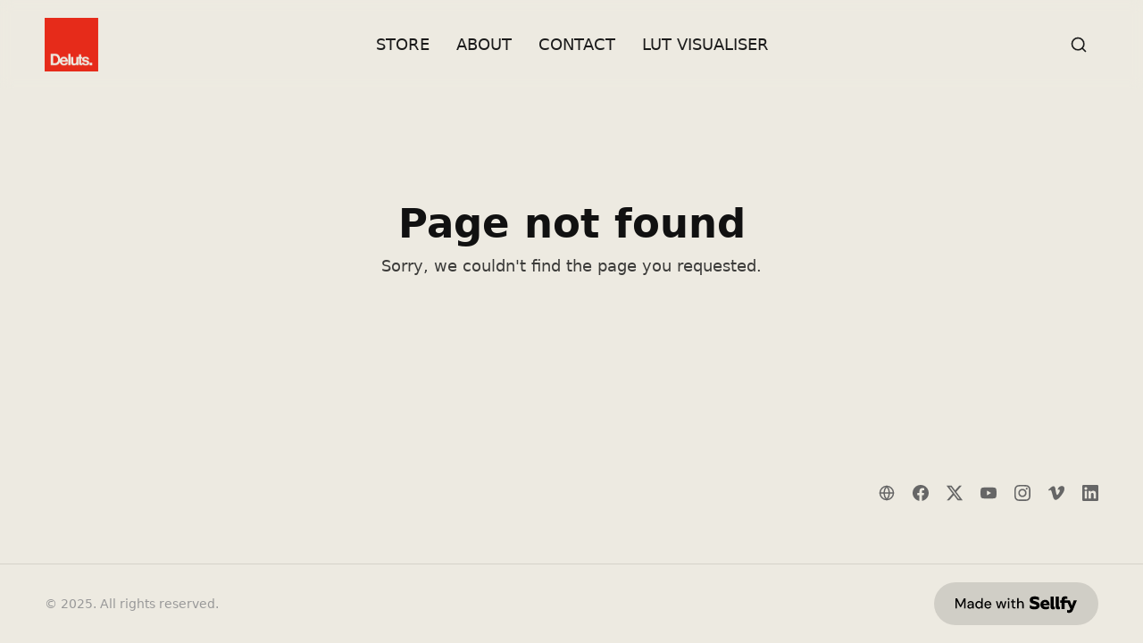

--- FILE ---
content_type: text/plain
request_url: https://www.google-analytics.com/j/collect?v=1&_v=j102&a=602266308&t=pageview&_s=1&dl=https%3A%2F%2Fjamesmiller.sellfy.store%2Ftag%2Facr%2F&ul=en-us%40posix&dt=DELUTS&sr=1280x720&vp=1280x720&_u=aGBAAEIJAAAAACAMI~&jid=1116272345&gjid=167100725&cid=1286037468.1768611484&tid=UA-62269273-1&_gid=222447277.1768611484&_r=1&_slc=1&z=1756045871
body_size: -453
content:
2,cG-V9DCL5P8E8